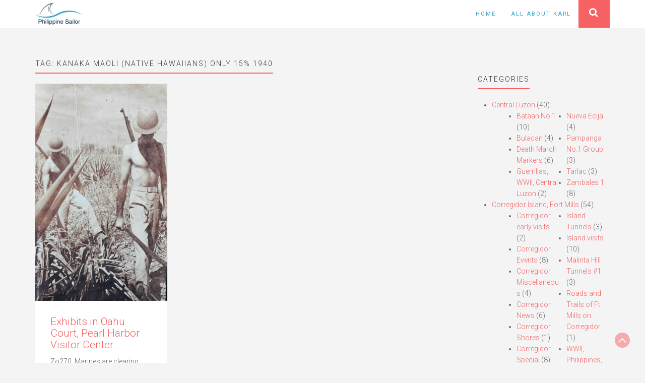

--- FILE ---
content_type: text/html; charset=UTF-8
request_url: https://philippine-sailor.net/tag/kanaka-maoli-native-hawaiians-only-15-1940/
body_size: 10403
content:
<!DOCTYPE html>
<html lang="en-US">
<head>
	<meta charset="UTF-8">
	<meta name="viewport" content="width=device-width, initial-scale=1">
	<link rel="profile" href="https://gmpg.org/xfn/11">
	<link rel="pingback" href="https://philippine-sailor.net/xmlrpc.php">
	<title>Kanaka Maoli (Native Hawaiians) only 15% 1940 &#8211; Philippine-Sailor</title>
<meta name='robots' content='max-image-preview:large' />
<link rel='dns-prefetch' href='//fonts.googleapis.com' />
<link rel='dns-prefetch' href='//s.w.org' />
<link rel="alternate" type="application/rss+xml" title="Philippine-Sailor &raquo; Feed" href="https://philippine-sailor.net/feed/" />
<link rel="alternate" type="application/rss+xml" title="Philippine-Sailor &raquo; Comments Feed" href="https://philippine-sailor.net/comments/feed/" />
<link rel="alternate" type="application/rss+xml" title="Philippine-Sailor &raquo; Kanaka Maoli (Native Hawaiians) only 15% 1940 Tag Feed" href="https://philippine-sailor.net/tag/kanaka-maoli-native-hawaiians-only-15-1940/feed/" />
<script type="text/javascript">
window._wpemojiSettings = {"baseUrl":"https:\/\/s.w.org\/images\/core\/emoji\/13.1.0\/72x72\/","ext":".png","svgUrl":"https:\/\/s.w.org\/images\/core\/emoji\/13.1.0\/svg\/","svgExt":".svg","source":{"concatemoji":"https:\/\/philippine-sailor.net\/wp-includes\/js\/wp-emoji-release.min.js?ver=5.9.12"}};
/*! This file is auto-generated */
!function(e,a,t){var n,r,o,i=a.createElement("canvas"),p=i.getContext&&i.getContext("2d");function s(e,t){var a=String.fromCharCode;p.clearRect(0,0,i.width,i.height),p.fillText(a.apply(this,e),0,0);e=i.toDataURL();return p.clearRect(0,0,i.width,i.height),p.fillText(a.apply(this,t),0,0),e===i.toDataURL()}function c(e){var t=a.createElement("script");t.src=e,t.defer=t.type="text/javascript",a.getElementsByTagName("head")[0].appendChild(t)}for(o=Array("flag","emoji"),t.supports={everything:!0,everythingExceptFlag:!0},r=0;r<o.length;r++)t.supports[o[r]]=function(e){if(!p||!p.fillText)return!1;switch(p.textBaseline="top",p.font="600 32px Arial",e){case"flag":return s([127987,65039,8205,9895,65039],[127987,65039,8203,9895,65039])?!1:!s([55356,56826,55356,56819],[55356,56826,8203,55356,56819])&&!s([55356,57332,56128,56423,56128,56418,56128,56421,56128,56430,56128,56423,56128,56447],[55356,57332,8203,56128,56423,8203,56128,56418,8203,56128,56421,8203,56128,56430,8203,56128,56423,8203,56128,56447]);case"emoji":return!s([10084,65039,8205,55357,56613],[10084,65039,8203,55357,56613])}return!1}(o[r]),t.supports.everything=t.supports.everything&&t.supports[o[r]],"flag"!==o[r]&&(t.supports.everythingExceptFlag=t.supports.everythingExceptFlag&&t.supports[o[r]]);t.supports.everythingExceptFlag=t.supports.everythingExceptFlag&&!t.supports.flag,t.DOMReady=!1,t.readyCallback=function(){t.DOMReady=!0},t.supports.everything||(n=function(){t.readyCallback()},a.addEventListener?(a.addEventListener("DOMContentLoaded",n,!1),e.addEventListener("load",n,!1)):(e.attachEvent("onload",n),a.attachEvent("onreadystatechange",function(){"complete"===a.readyState&&t.readyCallback()})),(n=t.source||{}).concatemoji?c(n.concatemoji):n.wpemoji&&n.twemoji&&(c(n.twemoji),c(n.wpemoji)))}(window,document,window._wpemojiSettings);
</script>
<style type="text/css">
img.wp-smiley,
img.emoji {
	display: inline !important;
	border: none !important;
	box-shadow: none !important;
	height: 1em !important;
	width: 1em !important;
	margin: 0 0.07em !important;
	vertical-align: -0.1em !important;
	background: none !important;
	padding: 0 !important;
}
</style>
	<link rel='stylesheet' id='wp-block-library-css'  href='https://philippine-sailor.net/wp-includes/css/dist/block-library/style.min.css?ver=5.9.12' type='text/css' media='all' />
<style id='global-styles-inline-css' type='text/css'>
body{--wp--preset--color--black: #000000;--wp--preset--color--cyan-bluish-gray: #abb8c3;--wp--preset--color--white: #ffffff;--wp--preset--color--pale-pink: #f78da7;--wp--preset--color--vivid-red: #cf2e2e;--wp--preset--color--luminous-vivid-orange: #ff6900;--wp--preset--color--luminous-vivid-amber: #fcb900;--wp--preset--color--light-green-cyan: #7bdcb5;--wp--preset--color--vivid-green-cyan: #00d084;--wp--preset--color--pale-cyan-blue: #8ed1fc;--wp--preset--color--vivid-cyan-blue: #0693e3;--wp--preset--color--vivid-purple: #9b51e0;--wp--preset--gradient--vivid-cyan-blue-to-vivid-purple: linear-gradient(135deg,rgba(6,147,227,1) 0%,rgb(155,81,224) 100%);--wp--preset--gradient--light-green-cyan-to-vivid-green-cyan: linear-gradient(135deg,rgb(122,220,180) 0%,rgb(0,208,130) 100%);--wp--preset--gradient--luminous-vivid-amber-to-luminous-vivid-orange: linear-gradient(135deg,rgba(252,185,0,1) 0%,rgba(255,105,0,1) 100%);--wp--preset--gradient--luminous-vivid-orange-to-vivid-red: linear-gradient(135deg,rgba(255,105,0,1) 0%,rgb(207,46,46) 100%);--wp--preset--gradient--very-light-gray-to-cyan-bluish-gray: linear-gradient(135deg,rgb(238,238,238) 0%,rgb(169,184,195) 100%);--wp--preset--gradient--cool-to-warm-spectrum: linear-gradient(135deg,rgb(74,234,220) 0%,rgb(151,120,209) 20%,rgb(207,42,186) 40%,rgb(238,44,130) 60%,rgb(251,105,98) 80%,rgb(254,248,76) 100%);--wp--preset--gradient--blush-light-purple: linear-gradient(135deg,rgb(255,206,236) 0%,rgb(152,150,240) 100%);--wp--preset--gradient--blush-bordeaux: linear-gradient(135deg,rgb(254,205,165) 0%,rgb(254,45,45) 50%,rgb(107,0,62) 100%);--wp--preset--gradient--luminous-dusk: linear-gradient(135deg,rgb(255,203,112) 0%,rgb(199,81,192) 50%,rgb(65,88,208) 100%);--wp--preset--gradient--pale-ocean: linear-gradient(135deg,rgb(255,245,203) 0%,rgb(182,227,212) 50%,rgb(51,167,181) 100%);--wp--preset--gradient--electric-grass: linear-gradient(135deg,rgb(202,248,128) 0%,rgb(113,206,126) 100%);--wp--preset--gradient--midnight: linear-gradient(135deg,rgb(2,3,129) 0%,rgb(40,116,252) 100%);--wp--preset--duotone--dark-grayscale: url('#wp-duotone-dark-grayscale');--wp--preset--duotone--grayscale: url('#wp-duotone-grayscale');--wp--preset--duotone--purple-yellow: url('#wp-duotone-purple-yellow');--wp--preset--duotone--blue-red: url('#wp-duotone-blue-red');--wp--preset--duotone--midnight: url('#wp-duotone-midnight');--wp--preset--duotone--magenta-yellow: url('#wp-duotone-magenta-yellow');--wp--preset--duotone--purple-green: url('#wp-duotone-purple-green');--wp--preset--duotone--blue-orange: url('#wp-duotone-blue-orange');--wp--preset--font-size--small: 13px;--wp--preset--font-size--medium: 20px;--wp--preset--font-size--large: 36px;--wp--preset--font-size--x-large: 42px;}.has-black-color{color: var(--wp--preset--color--black) !important;}.has-cyan-bluish-gray-color{color: var(--wp--preset--color--cyan-bluish-gray) !important;}.has-white-color{color: var(--wp--preset--color--white) !important;}.has-pale-pink-color{color: var(--wp--preset--color--pale-pink) !important;}.has-vivid-red-color{color: var(--wp--preset--color--vivid-red) !important;}.has-luminous-vivid-orange-color{color: var(--wp--preset--color--luminous-vivid-orange) !important;}.has-luminous-vivid-amber-color{color: var(--wp--preset--color--luminous-vivid-amber) !important;}.has-light-green-cyan-color{color: var(--wp--preset--color--light-green-cyan) !important;}.has-vivid-green-cyan-color{color: var(--wp--preset--color--vivid-green-cyan) !important;}.has-pale-cyan-blue-color{color: var(--wp--preset--color--pale-cyan-blue) !important;}.has-vivid-cyan-blue-color{color: var(--wp--preset--color--vivid-cyan-blue) !important;}.has-vivid-purple-color{color: var(--wp--preset--color--vivid-purple) !important;}.has-black-background-color{background-color: var(--wp--preset--color--black) !important;}.has-cyan-bluish-gray-background-color{background-color: var(--wp--preset--color--cyan-bluish-gray) !important;}.has-white-background-color{background-color: var(--wp--preset--color--white) !important;}.has-pale-pink-background-color{background-color: var(--wp--preset--color--pale-pink) !important;}.has-vivid-red-background-color{background-color: var(--wp--preset--color--vivid-red) !important;}.has-luminous-vivid-orange-background-color{background-color: var(--wp--preset--color--luminous-vivid-orange) !important;}.has-luminous-vivid-amber-background-color{background-color: var(--wp--preset--color--luminous-vivid-amber) !important;}.has-light-green-cyan-background-color{background-color: var(--wp--preset--color--light-green-cyan) !important;}.has-vivid-green-cyan-background-color{background-color: var(--wp--preset--color--vivid-green-cyan) !important;}.has-pale-cyan-blue-background-color{background-color: var(--wp--preset--color--pale-cyan-blue) !important;}.has-vivid-cyan-blue-background-color{background-color: var(--wp--preset--color--vivid-cyan-blue) !important;}.has-vivid-purple-background-color{background-color: var(--wp--preset--color--vivid-purple) !important;}.has-black-border-color{border-color: var(--wp--preset--color--black) !important;}.has-cyan-bluish-gray-border-color{border-color: var(--wp--preset--color--cyan-bluish-gray) !important;}.has-white-border-color{border-color: var(--wp--preset--color--white) !important;}.has-pale-pink-border-color{border-color: var(--wp--preset--color--pale-pink) !important;}.has-vivid-red-border-color{border-color: var(--wp--preset--color--vivid-red) !important;}.has-luminous-vivid-orange-border-color{border-color: var(--wp--preset--color--luminous-vivid-orange) !important;}.has-luminous-vivid-amber-border-color{border-color: var(--wp--preset--color--luminous-vivid-amber) !important;}.has-light-green-cyan-border-color{border-color: var(--wp--preset--color--light-green-cyan) !important;}.has-vivid-green-cyan-border-color{border-color: var(--wp--preset--color--vivid-green-cyan) !important;}.has-pale-cyan-blue-border-color{border-color: var(--wp--preset--color--pale-cyan-blue) !important;}.has-vivid-cyan-blue-border-color{border-color: var(--wp--preset--color--vivid-cyan-blue) !important;}.has-vivid-purple-border-color{border-color: var(--wp--preset--color--vivid-purple) !important;}.has-vivid-cyan-blue-to-vivid-purple-gradient-background{background: var(--wp--preset--gradient--vivid-cyan-blue-to-vivid-purple) !important;}.has-light-green-cyan-to-vivid-green-cyan-gradient-background{background: var(--wp--preset--gradient--light-green-cyan-to-vivid-green-cyan) !important;}.has-luminous-vivid-amber-to-luminous-vivid-orange-gradient-background{background: var(--wp--preset--gradient--luminous-vivid-amber-to-luminous-vivid-orange) !important;}.has-luminous-vivid-orange-to-vivid-red-gradient-background{background: var(--wp--preset--gradient--luminous-vivid-orange-to-vivid-red) !important;}.has-very-light-gray-to-cyan-bluish-gray-gradient-background{background: var(--wp--preset--gradient--very-light-gray-to-cyan-bluish-gray) !important;}.has-cool-to-warm-spectrum-gradient-background{background: var(--wp--preset--gradient--cool-to-warm-spectrum) !important;}.has-blush-light-purple-gradient-background{background: var(--wp--preset--gradient--blush-light-purple) !important;}.has-blush-bordeaux-gradient-background{background: var(--wp--preset--gradient--blush-bordeaux) !important;}.has-luminous-dusk-gradient-background{background: var(--wp--preset--gradient--luminous-dusk) !important;}.has-pale-ocean-gradient-background{background: var(--wp--preset--gradient--pale-ocean) !important;}.has-electric-grass-gradient-background{background: var(--wp--preset--gradient--electric-grass) !important;}.has-midnight-gradient-background{background: var(--wp--preset--gradient--midnight) !important;}.has-small-font-size{font-size: var(--wp--preset--font-size--small) !important;}.has-medium-font-size{font-size: var(--wp--preset--font-size--medium) !important;}.has-large-font-size{font-size: var(--wp--preset--font-size--large) !important;}.has-x-large-font-size{font-size: var(--wp--preset--font-size--x-large) !important;}
</style>
<link rel='stylesheet' id='ultrabootstrap-bootstrap-css'  href='https://philippine-sailor.net/wp-content/themes/ultrabootstrap/css/bootstrap.css?ver=5.9.12' type='text/css' media='all' />
<link rel='stylesheet' id='ultrabootstrap-fontawesome-css'  href='https://philippine-sailor.net/wp-content/themes/ultrabootstrap/css/font-awesome.css?ver=5.9.12' type='text/css' media='all' />
<link rel='stylesheet' id='ultrabootstrap-googlefonts-css'  href='//fonts.googleapis.com/css?family=Roboto%3A400%2C300%2C700&#038;ver=5.9.12' type='text/css' media='all' />
<link rel='stylesheet' id='ultrabootstrap-style-css'  href='https://philippine-sailor.net/wp-content/themes/ultrabootstrap/style.css?ver=5.9.12' type='text/css' media='all' />
<script type='text/javascript' src='https://philippine-sailor.net/wp-includes/js/jquery/jquery.min.js?ver=3.6.0' id='jquery-core-js'></script>
<script type='text/javascript' src='https://philippine-sailor.net/wp-includes/js/jquery/jquery-migrate.min.js?ver=3.3.2' id='jquery-migrate-js'></script>
<link rel="https://api.w.org/" href="https://philippine-sailor.net/wp-json/" /><link rel="alternate" type="application/json" href="https://philippine-sailor.net/wp-json/wp/v2/tags/1067" /><link rel="EditURI" type="application/rsd+xml" title="RSD" href="https://philippine-sailor.net/xmlrpc.php?rsd" />
<link rel="wlwmanifest" type="application/wlwmanifest+xml" href="https://philippine-sailor.net/wp-includes/wlwmanifest.xml" /> 
<meta name="generator" content="WordPress 5.9.12" />
<!--<script async src="//pagead2.googlesyndication.com/pagead/js/adsbygoogle.js"></script>
<script>
  (adsbygoogle = window.adsbygoogle || []).push({
    google_ad_client: "ca-pub-4828339236386389",
    enable_page_level_ads: true
  });
</script>-->
<meta name="generator" content="Powered by WPBakery Page Builder - drag and drop page builder for WordPress."/>
<!--[if lte IE 9]><link rel="stylesheet" type="text/css" href="https://philippine-sailor.net/wp-content/plugins/js_composer/assets/css/vc_lte_ie9.min.css" media="screen"><![endif]-->	<style type="text/css">
			.site-title,
		header .logo-tag h2,
		.navbar-default .navbar-nav > li > a,
		.dropdown-menu > li > a {
			color: #3aa1c5;
		}
		</style>
	<link rel="icon" href="https://philippine-sailor.net/wp-content/uploads/2018/01/cropped-fav-32x32.png" sizes="32x32" />
<link rel="icon" href="https://philippine-sailor.net/wp-content/uploads/2018/01/cropped-fav-192x192.png" sizes="192x192" />
<link rel="apple-touch-icon" href="https://philippine-sailor.net/wp-content/uploads/2018/01/cropped-fav-180x180.png" />
<meta name="msapplication-TileImage" content="https://philippine-sailor.net/wp-content/uploads/2018/01/cropped-fav-270x270.png" />
		<style type="text/css" id="wp-custom-css">
			/* Customization */

.social {
	display: none; }

.parent-category {
	margin: 40px 0;
	padding: 20px; 
	border: solid 2px #6FBAD4;
	border-radius: 20px; 
	-webkit-border-radius: 20px; 
	-moz-border-radius: 20px;
	-webkit-box-shadow: 0px 0px 10px 4px #6FBAD4; 
	box-shadow: 0px 0px 10px 4px #6FBAD4; }

.parent-category h3 {
	font-weight: 500;
	font-size: 1.4em;
	line-height: 1.2em;
}

.parent-thumbnail {
	padding: 10px 0; }

.parent-description {
	margin-top: 1.8em;
	padding-top: 16px; }

.children {
	columns: 2;
  -webkit-columns: 2;
  -moz-columns: 2; }

/* End Customization */		</style>
		<noscript><style type="text/css"> .wpb_animate_when_almost_visible { opacity: 1; }</style></noscript></head>


<body data-rsssl=1 class="archive tag tag-kanaka-maoli-native-hawaiians-only-15-1940 tag-1067 wp-custom-logo hfeed wpb-js-composer js-comp-ver-5.5.2 vc_responsive">

<header>	
<section class="logo-menu">
	<nav class="navbar navbar-default navbar-fixed-top">
		<div class="container">
					<!-- Brand and toggle get grouped for better mobile display -->
				    <div class="navbar-header">
				      	<button type="button" class="navbar-toggle collapsed" data-toggle="collapse" data-target="#bs-example-navbar-collapse-1">
					        <span class="sr-only">Toggle navigation</span>
					        <span class="icon-bar"></span>
					        <span class="icon-bar"></span>
					        <span class="icon-bar"></span>
				      	</button>
				      	<div class="logo-tag">
				      		
				      			<a href="https://philippine-sailor.net/" class="custom-logo-link" rel="home"><img width="93" height="45" src="https://philippine-sailor.net/wp-content/uploads/2017/08/cropped-logo.png" class="custom-logo" alt="Philippine-Sailor" /></a></a>                     
      						
      					</div>
				    </div>

					<!-- Collect the nav links, forms, and other content for toggling -->
					<div class="collapse navbar-collapse" id="bs-example-navbar-collapse-1">
						
							<form  class="navbar-form navbar-right" role="search">
								<ul class="nav pull-right">
									<div class="main-search">
										<button class="btn btn-search" type="button" data-toggle="collapse" data-target="#collapseExample" aria-expanded="false" aria-controls="collapseExample">
										<i class="fa fa-search"></i>
										</button>
										<div class="search-box collapse" id="collapseExample">
												<div class="well search-well">
												<form method="get" action="https://philippine-sailor.net/">
													<input type="text" class="form-control" placeholder="Search a Keyword" value="" name="s">
												</form>
												</div>
										</div>
									</div>
								</ul>
							</form>

						  							
						<div class="menu-menu-1-container"><ul id="menu-menu-1" class="nav navbar-nav navbar-right"><li id="menu-item-14" class="menu-item menu-item-type-custom menu-item-object-custom menu-item-home menu-item-14"><a title="Home" href="https://philippine-sailor.net/">Home</a></li>
<li id="menu-item-432" class="menu-item menu-item-type-post_type menu-item-object-page menu-item-432"><a title="All About Karl" href="https://philippine-sailor.net/about/">All About Karl</a></li>
</ul></div>				    </div> <!-- /.end of collaspe navbar-collaspe -->
	</div> <!-- /.end of container -->
	</nav>
</section> <!-- /.end of section -->
</header><div class="spacer post-list">
    <div class="container">
        <div class="row">
        <div  class="col-md-9">
        
        
                <h4>Tag: <span>Kanaka Maoli (Native Hawaiians) only 15% 1940</span></h4>        <div class="row">
                        
                
<div class="col-lg-4 col-md-6 eq-blocks">
    <div class="post-block">
                    <a href="https://philippine-sailor.net/exhibits-in-oahu-court-pearl-harbor-visitor-center/" rel="bookmark"><img width="623" height="1024" src="https://philippine-sailor.net/wp-content/uploads/2020/03/Zo270.jpg" class="attachment-portfolio-thumb size-portfolio-thumb wp-post-image" alt="" srcset="https://philippine-sailor.net/wp-content/uploads/2020/03/Zo270.jpg 623w, https://philippine-sailor.net/wp-content/uploads/2020/03/Zo270-183x300.jpg 183w, https://philippine-sailor.net/wp-content/uploads/2020/03/Zo270-768x1261.jpg 768w" sizes="(max-width: 623px) 100vw, 623px" /></a>
          
    <div class="summary">
        <h3><a href="https://philippine-sailor.net/exhibits-in-oahu-court-pearl-harbor-visitor-center/" rel="bookmark">Exhibits in Oahu Court, Pearl Harbor Visitor Center.</a></h3>
    
        <p>Zo270. Marines are clearing brush at a Military field on Oahu in 1941.This is an image of the WWII exhibits in the Oahu Court, Pearl Harbor Visitor Center, part of the Pearl Harbor National Memorial. &#8212;&#8212;&#8212;&#8212;&#8212;&#8212;&#8212;&#8212;&#8212;&#8212;&#8212;&#8212;&#8212;&#8212;&#8212;&#8212; This album is about the exhibits in the Oahu Court area of the Pearl Harbor Visitor Center. They show [&hellip;]</p>
        
        <a href="https://philippine-sailor.net/exhibits-in-oahu-court-pearl-harbor-visitor-center/" rel="bookmark" title="" class="readmore">Read More </a>

    </div>
</div>
</div>




            
            

                </div>
        <div class="page-nav"></div>
        </div>
    <div class="col-md-3">
<div id="secondary" class="widget-area" role="complementary">
	<aside id="categories-4" class="widget widget_categories"><h4 class="widget-title">Categories</h4>
			<ul>
					<li class="cat-item cat-item-140"><a href="https://philippine-sailor.net/category/centralluzon/" title="This category describes different geographic places in Central Luzon. I live in Olongapo, Zambales and the provinces of Central Luzon are close and are visited most often by me. So much material from this area will be shown here. ">Central Luzon</a> (40)
<ul class='children'>
	<li class="cat-item cat-item-141"><a href="https://philippine-sailor.net/category/centralluzon/bataan-centralluzon/" title="Half of the former Naval Base Subic Bay is in the Province of Bataan and we all know what important role Bataan played in WWII. That is why Bataan has a special place in my heart and I have visited it often, in the footsteps of WWII.">Bataan No.1</a> (10)
</li>
	<li class="cat-item cat-item-184"><a href="https://philippine-sailor.net/category/centralluzon/bulacan/" title="Pictures of the Bulacan Province will be put here.">Bulacan</a> (4)
</li>
	<li class="cat-item cat-item-2730"><a href="https://philippine-sailor.net/category/centralluzon/deathmarchmarker/" title="Death March Markers have been established in Central Luzon to remember and to commemorate the cruel and inhumane treatments of the Allied POWs in the hand of the Imperial Japanese captors in WWII. They are established to remind us of the unspeakable sufferings and death of these POWs.">Death March Markers</a> (6)
</li>
	<li class="cat-item cat-item-543"><a href="https://philippine-sailor.net/category/centralluzon/guerrillascentralluzon/" title="The story of the WWII Guerrillas in the Philippines is extra ordinary to me. Since I live in the Philippines I have looked up information about them and some of the locations of their activities. This subcategory is about the WWII Guerrillas in Central Luzon.">Guerrillas, WWII, Central Luzon</a> (2)
</li>
	<li class="cat-item cat-item-1504"><a href="https://philippine-sailor.net/category/centralluzon/nuevaecija/" title="Items from and trips to the Nueva Ecija province.">Nueva Ecija</a> (4)
</li>
	<li class="cat-item cat-item-304"><a href="https://philippine-sailor.net/category/centralluzon/pampangano1group/" title="All the albums that show Pampanga will go into this sub group, if too many in the future, I will expand into No.2 Group.">Pampanga No.1 Group</a> (3)
</li>
	<li class="cat-item cat-item-2206"><a href="https://philippine-sailor.net/category/centralluzon/tarlac/" title="Tarlac related stories, images and albums will go here.">Tarlac</a> (3)
</li>
	<li class="cat-item cat-item-724"><a href="https://philippine-sailor.net/category/centralluzon/zambales-1/" title="This subcategory is for albums from or about Zambales.">Zambales 1</a> (8)
</li>
</ul>
</li>
	<li class="cat-item cat-item-124"><a href="https://philippine-sailor.net/category/corregidor/" title="Corregidor is a place of HISTORY, important both for the Philippines and the United States of America. It was a great American Fort (Fort Mills) and played a key role in WWII. It was a battle field in the loss of the Philippines in 1942 and a great battle of liberation took place here in 1945! I love history and visited this island many times.">Corregidor Island, Fort Mills</a> (54)
<ul class='children'>
	<li class="cat-item cat-item-1429"><a href="https://philippine-sailor.net/category/corregidor/corregidor-early-visits/" title="Will put my early Corregidor visits into this subcategory">Corregidor early visits.</a> (2)
</li>
	<li class="cat-item cat-item-136"><a href="https://philippine-sailor.net/category/corregidor/corregidorevents/" title="On Corregidor Island, the former Fort Mills, now the Pacific War Memorial, anniversaries and commemorations are being held and observed, those images are shown here. Sometime the Philippine Tourist Department authorizes other events, such as a sports event, which are also included here.">Corregidor Events</a> (8)
</li>
	<li class="cat-item cat-item-1970"><a href="https://philippine-sailor.net/category/corregidor/corregidor-miscellaneous/" title="This category is started to present miscellaneous items that don’t seem to fit in the existing Corregidor album groups.">Corregidor Miscellaneous</a> (4)
</li>
	<li class="cat-item cat-item-247"><a href="https://philippine-sailor.net/category/corregidor/corregidor-news/" title="This subcategory is about news from Corregidor and related matters. I will organize the posts by dates and or subjects.">Corregidor News</a> (6)
</li>
	<li class="cat-item cat-item-174"><a href="https://philippine-sailor.net/category/corregidor/corregidorshores/">Corregidor Shores</a> (1)
</li>
	<li class="cat-item cat-item-258"><a href="https://philippine-sailor.net/category/corregidor/corregidor-special/" title="This sub category is for items that are special, note worthy and do not fit into another sub group.">Corregidor Special</a> (8)
</li>
	<li class="cat-item cat-item-591"><a href="https://philippine-sailor.net/category/corregidor/ft-mills-cable-huts/" title="This subcategory is strictly for the Fort Mills Cable Huts on Corregidor Island.">Ft. Mills Cable Huts</a> (1)
</li>
	<li class="cat-item cat-item-225"><a href="https://philippine-sailor.net/category/corregidor/gunsbateries/" title="All images and albums about artillery guns and batteries will be placed here.">Guns and Batteries</a> (6)
</li>
	<li class="cat-item cat-item-167"><a href="https://philippine-sailor.net/category/corregidor/corregidortunnels/" title="This sub category is for the tunnels on Corregidor Island, the former Fort Mills. Fort Mills built some before WWII, during the Siege the Philippine and U.SA troops built more for protection against Japanese bombs and artillery. Then it was the Japanese turn to build more in defense against the Allied, U.S. liberation assault.">Island Tunnels</a> (3)
</li>
	<li class="cat-item cat-item-125"><a href="https://philippine-sailor.net/category/corregidor/corregidorvisits/" title="I have visited Corregidor many times, with friends or by myself because it is such a HISTORIC PLACE. It is now the home of the Pacific War Memorial and there and many ruins, artillery batteries and other sites to see. It is a very SOLEM and IMPRESSIVE place to reflect on the history of our two nations, the Philippines and the US. ">Island visits</a> (10)
</li>
	<li class="cat-item cat-item-1080"><a href="https://philippine-sailor.net/category/corregidor/malinta-hill-tunnels-1/" title="The Malinta Hill Tunnel is big, was special in the Siege of Corregidor and it has many aspects to it!">Malinta Hill Tunnels #1</a> (3)
</li>
	<li class="cat-item cat-item-578"><a href="https://philippine-sailor.net/category/corregidor/roads-and-trails-of-ft-mills-on-corregidor/" title="Will try to put all Corregidor roads and trails and related subjects into this group.">Roads and Trails of Ft. Mills on Corregidor</a> (1)
</li>
	<li class="cat-item cat-item-1585"><a href="https://philippine-sailor.net/category/corregidor/wwii-philippines-from-cdsg-friends/" title="Friends from the Coastal Defense Study Group (cdsg.org) have given me many high-resolution pictures from NARA and other sources. I will share them here. It will be a slow project, will do it, only, when I have some time.">WWII, Philippines, from CDSG Friends</a> (2)
</li>
</ul>
</li>
	<li class="cat-item cat-item-2685"><a href="https://philippine-sailor.net/category/family/" title="The Welteke/Reyes Family Pictures.">Family</a> (1)
<ul class='children'>
	<li class="cat-item cat-item-2686"><a href="https://philippine-sailor.net/category/family/oldallbums/" title="Older Albums of the Welteke/Reyes Family">Old Albums</a> (1)
</li>
</ul>
</li>
	<li class="cat-item cat-item-736"><a href="https://philippine-sailor.net/category/hawaii/" title="For everything in Hawaii from me.">Hawaii</a> (36)
<ul class='children'>
	<li class="cat-item cat-item-738"><a href="https://philippine-sailor.net/category/hawaii/hawaii-military-bases/">Hawaii Military Bases</a> (7)
</li>
	<li class="cat-item cat-item-759"><a href="https://philippine-sailor.net/category/hawaii/hawaii-this-and-that-1-group/" title="Different news or items of interest in Hawaii.">Hawaii This and That #1 Group</a> (5)
</li>
	<li class="cat-item cat-item-737"><a href="https://philippine-sailor.net/category/hawaii/hawaii-wwii-defense/" title="WWII Forts etc">Hawaii WWII Defense</a> (9)
</li>
	<li class="cat-item cat-item-1403"><a href="https://philippine-sailor.net/category/hawaii/pearl-harbor-aviation-museum/" title="The Pearl Harbor Aviation Museum is located on Ford Island in Pearl Harbor, Hawaii. It is a grant place to visit and study American Aviation. There is so much and I established separate albums.">Pearl Harbor Aviation Museum</a> (5)
</li>
	<li class="cat-item cat-item-739"><a href="https://philippine-sailor.net/category/hawaii/pearlharborvisitorcenter/" title="Different albums of the exhibits at the Pearl Harbor Visitor Center of the Pearl Harbor National Memorial.">Pearl Harbor Visitor Center</a> (4)
</li>
	<li class="cat-item cat-item-967"><a href="https://philippine-sailor.net/category/hawaii/road-to-war-wwii-pacific/" title="Images of the Road to War Exhibit at the Pearl Harbor Visitor Center which is part of the Pearl Harbor National Memorial.

Temporarily, my family moved to Hawaii for one year on 1st Sep. 2019. I visited some historical spots, took pictures and will post some here. There is so much information and I find it useful to take pictures and study the material later.

I am starting with the exhibit “Road to War”, took 190 pictures and will break them down to several albums.
">Road to War, WWII, Pacific</a> (6)
</li>
</ul>
</li>
	<li class="cat-item cat-item-133"><a href="https://philippine-sailor.net/category/manilabay/" title="After the United States took over the Philippines from Spain after the Spanish-American War they fortified Manila Bay and Subic Bay. Five islands became forts, Caballo Isl.-Ft. Hughes; El Fraile Isl.- Ft. Drum; Carabao Isl.-Ft. Frank; Grande Isl. In Subic Bay, Ft.-Wint; Corregidor Isl.-Ft. Mills is handled as a separate category. I have visited all of them and herewith will try to share some of my pictures of these very interesting and historical places.">Manila,-Subic Bay Islands and Forts</a> (14)
<ul class='children'>
	<li class="cat-item cat-item-134"><a href="https://philippine-sailor.net/category/manilabay/fortfrank/" title="All these islands and forts are unique, so I do not want to say this is the best one or most interesting one. But to me it was exiting to visit this unique place. All these pictures in the following pages should be considered unique.
This is an aerial view of Fort Frank on Carabao Island 1923 which I got from the Coastal Defense Study Group (CDSG.org). This picture may help in your orientation about the island.
">Carabao Island-Fort Frank</a> (5)
</li>
	<li class="cat-item cat-item-265"><a href="https://philippine-sailor.net/category/manilabay/grandeisland/" title="The United States also took over the Spanish Naval Arsenal in Subic Bay with the village of Olongapo. They deemed the bay important and decided to build a coastal defense fort onto Grande Island and named it Fort Wint. Rumor has it that the CIA used it after the war. But in the 1960s the US Naval Base started to use it as a recreation island. Under Philippine control again after 1992 a resort business opened on the island.">Grande Island-Fort Wint</a> (7)
</li>
	<li class="cat-item cat-item-1195"><a href="https://philippine-sailor.net/category/manilabay/manila-bay/" title="Any subject other that the Army Forts in the Manila Bay will be put here.">Manila Bay</a> (2)
</li>
</ul>
</li>
	<li class="cat-item cat-item-206"><a href="https://philippine-sailor.net/category/metromanila/" title="This category is for images and albums of Metro Manila, the big city with the many people.">Metro Manila</a> (3)
<ul class='children'>
	<li class="cat-item cat-item-207"><a href="https://philippine-sailor.net/category/metromanila/manila-1/" title="Metro Manila Albums Group 1, later after many albums will start Group 2">Manila Group 1</a> (2)
</li>
	<li class="cat-item cat-item-1845"><a href="https://philippine-sailor.net/category/metromanila/philippine-news-1-group/" title="News that catch my attention about the Philippines that interest me or concern me because I live here.">Philippine News #1 Group</a> (1)
</li>
</ul>
</li>
	<li class="cat-item cat-item-75"><a href="https://philippine-sailor.net/category/navy/" title="P.I.-Sailor’s Navy Pages.......
The U.S. Navy was my vehicle to see many parts of the world and allowed me to be witness to world events.......
This picture shows the USS New Jersey (BB-62) and an amphibious ship passing each other near Grande Island in Subic Bay, 1963, into and from the Subic Bay Naval Base. 
">Navy</a> (17)
<ul class='children'>
	<li class="cat-item cat-item-333"><a href="https://philippine-sailor.net/category/navy/karls-navy-no-1-group/" title="These are presentations of my own personal experiences in the Navy.">Karl’s Navy No.1 Group</a> (8)
</li>
	<li class="cat-item cat-item-332"><a href="https://philippine-sailor.net/category/navy/official-navy-no-1-group/" title="These are Navy presentations from the Navy or other sources.">Official Navy No.1 Group</a> (9)
</li>
</ul>
</li>
	<li class="cat-item cat-item-122"><a href="https://philippine-sailor.net/category/northluzon/" title="North Luzon, this category covers all my visits to North Luzon.

This picture is of the construction of the new Pangasinan-Nueva Viscaya Road along the old Villa Verde Trail. It was shot in Feb. 2017 from the west slopes of Mt. Imugan, where the 126th Reg. attacked. ">North Luzon</a> (19)
<ul class='children'>
	<li class="cat-item cat-item-1611"><a href="https://philippine-sailor.net/category/northluzon/balete-or-dalton-pass/" title="
Images of the Balete or Dalton Pass including from the Battle of the Balete Pass, fought by the 25th Division, to liberate North Luzon and defeat the Japanese Army.
">Balete or Dalton Pass</a> (1)
</li>
	<li class="cat-item cat-item-234"><a href="https://philippine-sailor.net/category/northluzon/launion/" title="This sub category is for all albums from or for this province!">La Union Province</a> (2)
</li>
	<li class="cat-item cat-item-1"><a href="https://philippine-sailor.net/category/northluzon/north-ilocano/" title="This sub category is for all albums from or for this province!">North Ilocano Privince</a> (6)
</li>
	<li class="cat-item cat-item-705"><a href="https://philippine-sailor.net/category/northluzon/pangasinan-1/" title="This sub category is for stories in and about Pangasinan, started 2019-08-01. ">Pangasinan #1</a> (2)
</li>
	<li class="cat-item cat-item-123"><a href="https://philippine-sailor.net/category/northluzon/villa-verde-trail/" title="Villa Verde Trail, this is a sub category of my North Luzon Category. The Villa Verde Trail was used by the 32nd Inf. Div. to break thru the Salacsac Passes of the Villa Verde Trail in WWII. It was a savage battle with many casualties on both sides. Before that it was a foot trail used by the people to communicate between the Pangasinan and Nueva Viscaya Provinces. In 2017 a serious effort was started to build a two lane highway thru the two provinces. I have visited and explored it many times!">Villa Verde Trail</a> (7)
</li>
</ul>
</li>
	<li class="cat-item cat-item-598"><a href="https://philippine-sailor.net/category/southluzon/" title="This category is for my albums from South Luzon.">South Luzon</a> (3)
<ul class='children'>
	<li class="cat-item cat-item-2792"><a href="https://philippine-sailor.net/category/southluzon/othersouthluzonstories/" title="Odd stories, albums from South Luzon">Other South Luzon Stories</a> (1)
</li>
	<li class="cat-item cat-item-601"><a href="https://philippine-sailor.net/category/southluzon/sorsogonno1/" title="This is for albums of the Sorsogon Province.">Sorsogon Province No.1 Group</a> (2)
</li>
</ul>
</li>
	<li class="cat-item cat-item-319"><a href="https://philippine-sailor.net/category/subicbay/" title="This category will include images and stories from SBFZ, the former Naval Base, Olongapo City, Barrio Barretto and everything else related to Subic Bay.

Zc232. Aerial shot of the Subic Bay Freeport Zone (SBFZ), the ex Subic Bay Naval Base. Photo credit- SBFZ.  This photo is related to this web page: 
https://business.mb.com.ph/2018/07/02/subic-freeport-gets-new-areas-to-host-more-investors/">Subic Bay</a> (58)
<ul class='children'>
	<li class="cat-item cat-item-2608"><a href="https://philippine-sailor.net/category/subicbay/grandeislandfortwintsubicbay/" title="Grande Island is a great place, it straddles the entrance to Subic Bay and it played a part in every historical event of the Subic Bay area!">Grande Island, Fort Wint in Subic Bay</a> (3)
</li>
	<li class="cat-item cat-item-2801"><a href="https://philippine-sailor.net/category/subicbay/hellshipsmemorial/" title="A Hell Ships Memorial was established in Subic Bay by dedicated people and entities.">Hell Ships Memorial, Subic Bay</a> (2)
</li>
	<li class="cat-item cat-item-353"><a href="https://philippine-sailor.net/category/subicbay/subic-bay-from-dvic/" title="These pictures were downloaded from the Defense Visual Information Center at about 2003.">Subic Bay from DVIC</a> (3)
</li>
	<li class="cat-item cat-item-402"><a href="https://philippine-sailor.net/category/subicbay/subichistory/" title="Historic Pictures of the Subic Bay area, pre and post WWII, including Olongapo Town, US Naval Reservation, Olongapo Naval Station, USMC Post Olongapo, Naval Station Subic Bay, USMC Barracks Naval Station Subic Bay and later the conversion to the Naval Base Subic Bay.">Subic Bay Historic</a> (13)
</li>
	<li class="cat-item cat-item-1808"><a href="https://philippine-sailor.net/category/subicbay/subic-bay-news/" title="News about Subic Bay.">Subic Bay News</a> (7)
</li>
	<li class="cat-item cat-item-320"><a href="https://philippine-sailor.net/category/subicbay/subic-bay-no-1-group/" title="This is the first sub category for Subic Bay, if too many post are created I will add a No.2 sub category, etc.">Subic Bay No.1 Group</a> (22)
</li>
	<li class="cat-item cat-item-885"><a href="https://philippine-sailor.net/category/subicbay/u-s-m-c-in-olongapo-early-1900s/" title="Early pictures of the Philippines from dedicated U.S. Marines. Most came from the U.S.M.C Archives.">U.S.M.C. in Olongapo, early 1900s</a> (8)
</li>
</ul>
</li>
	<li class="cat-item cat-item-797"><a href="https://philippine-sailor.net/category/vietnam/" title="About my service in Viet Nam, visit and other experiences.">Viet Nam</a> (3)
<ul class='children'>
	<li class="cat-item cat-item-798"><a href="https://philippine-sailor.net/category/vietnam/viet-nam-war-1-group/" title="About our experience in Viet Nam.">Viet Nam War #1 Group</a> (3)
</li>
</ul>
</li>
	<li class="cat-item cat-item-599"><a href="https://philippine-sailor.net/category/visayanislands/" title="This category is for my albums from the Visayan Islands.">Visayan Islands</a> (6)
<ul class='children'>
	<li class="cat-item cat-item-600"><a href="https://philippine-sailor.net/category/visayanislands/leyte-island/" title="This subcategory is for my Leyte Island Presentations">Leyte Island</a> (1)
</li>
	<li class="cat-item cat-item-2176"><a href="https://philippine-sailor.net/category/visayanislands/samar/" title="This sub category is for my Samar Presentations">Samar</a> (5)
</li>
</ul>
</li>
	<li class="cat-item cat-item-1104"><a href="https://philippine-sailor.net/category/ww2tidbits/" title="A collection of WWII images from the world wide web (WWW). These are pictures that drew my attention or are telling me a story that interests me.">WWII Tidbits from the www</a> (24)
<ul class='children'>
	<li class="cat-item cat-item-2499"><a href="https://philippine-sailor.net/category/ww2tidbits/nara-pictures-group-1/" title="Some NARA Pictures subjects that interest me, I download and post here, to share with my circle of Friends.">NARA Pictures Group 1</a> (1)
</li>
	<li class="cat-item cat-item-1525"><a href="https://philippine-sailor.net/category/ww2tidbits/wwiistoriessubgroup1/" title="Full stories of WWII in album form and not just tidbits!">WWII Stories subgroup #1</a> (16)
</li>
	<li class="cat-item cat-item-1105"><a href="https://philippine-sailor.net/category/ww2tidbits/wwii-tidbits-from-the-www-group-1/" title="A collection of WWII images from the world wide web (WWW). These are pictures that drew my attention or are telling me a story that interests me. More groups are to follow.">WWII Tidbits from the www. Group #1</a> (7)
</li>
</ul>
</li>
			</ul>

			</aside></div><!-- #secondary -->    </div>
    </div>

</div>
</div>

		<!-- Tab to top scrolling -->
		<div class="scroll-top-wrapper"> <span class="scroll-top-inner">
  			<i class="fa fa-2x fa-angle-up"></i>
    		</span>
    	</div> 
		<section class="footers">
		<div class="container footers">
        <div class="row">
                                                        </div>
    </div>
		</section>
		<footer>
		<div class="container">

				   
			        <div class="pull-left">
				            <ul class="list-inline social">
	                            	                              <li><a href="#"><i class="fa fa-google-plus"></i></a></li>
	                            	                              <li><a href="#"><i class="fa fa-youtube-play"></i></a></li>
	                            	                              <li><a href="#"><i class="fa fa-instagram"></i></a></li>
	                                                    	</ul>
					</div>
				 
				
			    <div class="pull-right">
			        <span>© Copyright 2026. All Rights Reserved.</span>
			      </div>
			    </div>
		</footer>
	
		
		<script type='text/javascript' src='https://philippine-sailor.net/wp-content/themes/ultrabootstrap/js/bootstrap.js?ver=1.0.0' id='ultrabootstrap-bootstrap-js'></script>
<script type='text/javascript' src='https://philippine-sailor.net/wp-content/themes/ultrabootstrap/js/script.js?ver=1.0.0' id='ultrabootstrap-scripts-js'></script>
	</body>
</html>